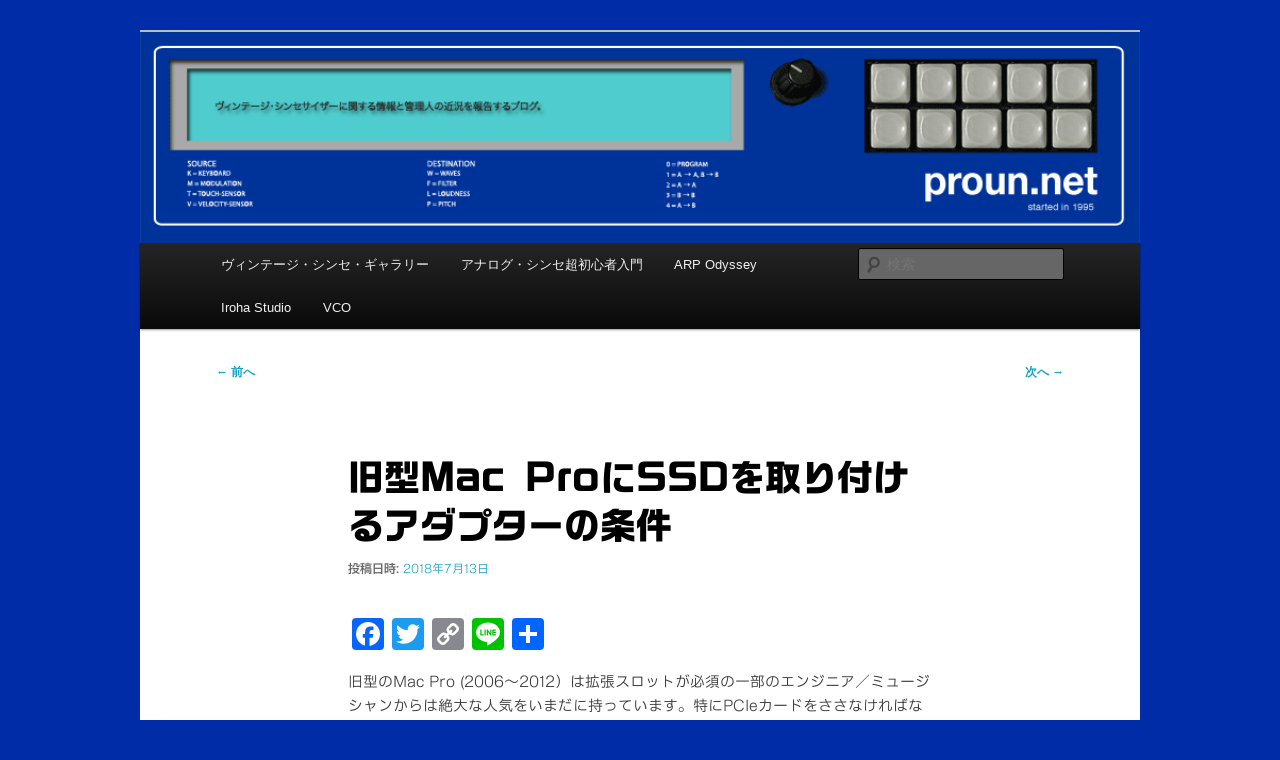

--- FILE ---
content_type: text/html; charset=UTF-8
request_url: https://proun.net/2018/07/%E6%97%A7%E5%9E%8Bmac-pro%E3%81%ABssd%E3%82%92%E5%8F%96%E3%82%8A%E4%BB%98%E3%81%91%E3%82%8B%E3%82%A2%E3%83%80%E3%83%97%E3%82%BF%E3%83%BC%E3%81%AE%E6%9D%A1%E4%BB%B6/
body_size: 51689
content:
<!DOCTYPE html>
<!--[if IE 6]>
<html id="ie6" lang="ja">
<![endif]-->
<!--[if IE 7]>
<html id="ie7" lang="ja">
<![endif]-->
<!--[if IE 8]>
<html id="ie8" lang="ja">
<![endif]-->
<!--[if !(IE 6) & !(IE 7) & !(IE 8)]><!-->
<html lang="ja">
<!--<![endif]-->
<head>
<meta charset="UTF-8" />
<meta name="viewport" content="width=device-width, initial-scale=1.0" />
<title>
旧型Mac ProにSSDを取り付けるアダプターの条件 | proun.net	</title>
<link rel="profile" href="https://gmpg.org/xfn/11" />
<link rel="stylesheet" type="text/css" media="all" href="https://proun.net/wp-content/themes/twentyeleven/style.css?ver=20250415" />
<link rel="pingback" href="https://proun.net/xmlrpc.php">
<!--[if lt IE 9]>
<script src="https://proun.net/wp-content/themes/twentyeleven/js/html5.js?ver=3.7.0" type="text/javascript"></script>
<![endif]-->
<meta name='robots' content='max-image-preview:large' />
	<style>img:is([sizes="auto" i], [sizes^="auto," i]) { contain-intrinsic-size: 3000px 1500px }</style>
	<link rel='dns-prefetch' href='//webfonts.sakura.ne.jp' />
<link rel='dns-prefetch' href='//static.addtoany.com' />
<link rel="alternate" type="application/rss+xml" title="proun.net &raquo; フィード" href="https://proun.net/feed/" />
<script type="text/javascript">
/* <![CDATA[ */
window._wpemojiSettings = {"baseUrl":"https:\/\/s.w.org\/images\/core\/emoji\/16.0.1\/72x72\/","ext":".png","svgUrl":"https:\/\/s.w.org\/images\/core\/emoji\/16.0.1\/svg\/","svgExt":".svg","source":{"concatemoji":"https:\/\/proun.net\/wp-includes\/js\/wp-emoji-release.min.js?ver=6.8.3"}};
/*! This file is auto-generated */
!function(s,n){var o,i,e;function c(e){try{var t={supportTests:e,timestamp:(new Date).valueOf()};sessionStorage.setItem(o,JSON.stringify(t))}catch(e){}}function p(e,t,n){e.clearRect(0,0,e.canvas.width,e.canvas.height),e.fillText(t,0,0);var t=new Uint32Array(e.getImageData(0,0,e.canvas.width,e.canvas.height).data),a=(e.clearRect(0,0,e.canvas.width,e.canvas.height),e.fillText(n,0,0),new Uint32Array(e.getImageData(0,0,e.canvas.width,e.canvas.height).data));return t.every(function(e,t){return e===a[t]})}function u(e,t){e.clearRect(0,0,e.canvas.width,e.canvas.height),e.fillText(t,0,0);for(var n=e.getImageData(16,16,1,1),a=0;a<n.data.length;a++)if(0!==n.data[a])return!1;return!0}function f(e,t,n,a){switch(t){case"flag":return n(e,"\ud83c\udff3\ufe0f\u200d\u26a7\ufe0f","\ud83c\udff3\ufe0f\u200b\u26a7\ufe0f")?!1:!n(e,"\ud83c\udde8\ud83c\uddf6","\ud83c\udde8\u200b\ud83c\uddf6")&&!n(e,"\ud83c\udff4\udb40\udc67\udb40\udc62\udb40\udc65\udb40\udc6e\udb40\udc67\udb40\udc7f","\ud83c\udff4\u200b\udb40\udc67\u200b\udb40\udc62\u200b\udb40\udc65\u200b\udb40\udc6e\u200b\udb40\udc67\u200b\udb40\udc7f");case"emoji":return!a(e,"\ud83e\udedf")}return!1}function g(e,t,n,a){var r="undefined"!=typeof WorkerGlobalScope&&self instanceof WorkerGlobalScope?new OffscreenCanvas(300,150):s.createElement("canvas"),o=r.getContext("2d",{willReadFrequently:!0}),i=(o.textBaseline="top",o.font="600 32px Arial",{});return e.forEach(function(e){i[e]=t(o,e,n,a)}),i}function t(e){var t=s.createElement("script");t.src=e,t.defer=!0,s.head.appendChild(t)}"undefined"!=typeof Promise&&(o="wpEmojiSettingsSupports",i=["flag","emoji"],n.supports={everything:!0,everythingExceptFlag:!0},e=new Promise(function(e){s.addEventListener("DOMContentLoaded",e,{once:!0})}),new Promise(function(t){var n=function(){try{var e=JSON.parse(sessionStorage.getItem(o));if("object"==typeof e&&"number"==typeof e.timestamp&&(new Date).valueOf()<e.timestamp+604800&&"object"==typeof e.supportTests)return e.supportTests}catch(e){}return null}();if(!n){if("undefined"!=typeof Worker&&"undefined"!=typeof OffscreenCanvas&&"undefined"!=typeof URL&&URL.createObjectURL&&"undefined"!=typeof Blob)try{var e="postMessage("+g.toString()+"("+[JSON.stringify(i),f.toString(),p.toString(),u.toString()].join(",")+"));",a=new Blob([e],{type:"text/javascript"}),r=new Worker(URL.createObjectURL(a),{name:"wpTestEmojiSupports"});return void(r.onmessage=function(e){c(n=e.data),r.terminate(),t(n)})}catch(e){}c(n=g(i,f,p,u))}t(n)}).then(function(e){for(var t in e)n.supports[t]=e[t],n.supports.everything=n.supports.everything&&n.supports[t],"flag"!==t&&(n.supports.everythingExceptFlag=n.supports.everythingExceptFlag&&n.supports[t]);n.supports.everythingExceptFlag=n.supports.everythingExceptFlag&&!n.supports.flag,n.DOMReady=!1,n.readyCallback=function(){n.DOMReady=!0}}).then(function(){return e}).then(function(){var e;n.supports.everything||(n.readyCallback(),(e=n.source||{}).concatemoji?t(e.concatemoji):e.wpemoji&&e.twemoji&&(t(e.twemoji),t(e.wpemoji)))}))}((window,document),window._wpemojiSettings);
/* ]]> */
</script>
<link rel='stylesheet' id='totop-css' href='https://proun.net/wp-content/plugins/totop-link/totop-link.css.php?vars=YTo0OntzOjU6IndpZHRoIjtzOjI6IjQwIjtzOjY6ImhlaWdodCI7czoyOiI0OCI7czoxMDoidGV4dC1zdHlsZSI7YToyOntpOjA7czowOiIiO2k6MTtzOjA6IiI7fXM6MTM6InJ3ZF9tYXhfd2lkdGgiO3M6MDoiIjt9&#038;ver=6.8.3' type='text/css' media='all' />
<style id='wp-emoji-styles-inline-css' type='text/css'>

	img.wp-smiley, img.emoji {
		display: inline !important;
		border: none !important;
		box-shadow: none !important;
		height: 1em !important;
		width: 1em !important;
		margin: 0 0.07em !important;
		vertical-align: -0.1em !important;
		background: none !important;
		padding: 0 !important;
	}
</style>
<link rel='stylesheet' id='wp-block-library-css' href='https://proun.net/wp-includes/css/dist/block-library/style.min.css?ver=6.8.3' type='text/css' media='all' />
<style id='wp-block-library-theme-inline-css' type='text/css'>
.wp-block-audio :where(figcaption){color:#555;font-size:13px;text-align:center}.is-dark-theme .wp-block-audio :where(figcaption){color:#ffffffa6}.wp-block-audio{margin:0 0 1em}.wp-block-code{border:1px solid #ccc;border-radius:4px;font-family:Menlo,Consolas,monaco,monospace;padding:.8em 1em}.wp-block-embed :where(figcaption){color:#555;font-size:13px;text-align:center}.is-dark-theme .wp-block-embed :where(figcaption){color:#ffffffa6}.wp-block-embed{margin:0 0 1em}.blocks-gallery-caption{color:#555;font-size:13px;text-align:center}.is-dark-theme .blocks-gallery-caption{color:#ffffffa6}:root :where(.wp-block-image figcaption){color:#555;font-size:13px;text-align:center}.is-dark-theme :root :where(.wp-block-image figcaption){color:#ffffffa6}.wp-block-image{margin:0 0 1em}.wp-block-pullquote{border-bottom:4px solid;border-top:4px solid;color:currentColor;margin-bottom:1.75em}.wp-block-pullquote cite,.wp-block-pullquote footer,.wp-block-pullquote__citation{color:currentColor;font-size:.8125em;font-style:normal;text-transform:uppercase}.wp-block-quote{border-left:.25em solid;margin:0 0 1.75em;padding-left:1em}.wp-block-quote cite,.wp-block-quote footer{color:currentColor;font-size:.8125em;font-style:normal;position:relative}.wp-block-quote:where(.has-text-align-right){border-left:none;border-right:.25em solid;padding-left:0;padding-right:1em}.wp-block-quote:where(.has-text-align-center){border:none;padding-left:0}.wp-block-quote.is-large,.wp-block-quote.is-style-large,.wp-block-quote:where(.is-style-plain){border:none}.wp-block-search .wp-block-search__label{font-weight:700}.wp-block-search__button{border:1px solid #ccc;padding:.375em .625em}:where(.wp-block-group.has-background){padding:1.25em 2.375em}.wp-block-separator.has-css-opacity{opacity:.4}.wp-block-separator{border:none;border-bottom:2px solid;margin-left:auto;margin-right:auto}.wp-block-separator.has-alpha-channel-opacity{opacity:1}.wp-block-separator:not(.is-style-wide):not(.is-style-dots){width:100px}.wp-block-separator.has-background:not(.is-style-dots){border-bottom:none;height:1px}.wp-block-separator.has-background:not(.is-style-wide):not(.is-style-dots){height:2px}.wp-block-table{margin:0 0 1em}.wp-block-table td,.wp-block-table th{word-break:normal}.wp-block-table :where(figcaption){color:#555;font-size:13px;text-align:center}.is-dark-theme .wp-block-table :where(figcaption){color:#ffffffa6}.wp-block-video :where(figcaption){color:#555;font-size:13px;text-align:center}.is-dark-theme .wp-block-video :where(figcaption){color:#ffffffa6}.wp-block-video{margin:0 0 1em}:root :where(.wp-block-template-part.has-background){margin-bottom:0;margin-top:0;padding:1.25em 2.375em}
</style>
<style id='classic-theme-styles-inline-css' type='text/css'>
/*! This file is auto-generated */
.wp-block-button__link{color:#fff;background-color:#32373c;border-radius:9999px;box-shadow:none;text-decoration:none;padding:calc(.667em + 2px) calc(1.333em + 2px);font-size:1.125em}.wp-block-file__button{background:#32373c;color:#fff;text-decoration:none}
</style>
<style id='global-styles-inline-css' type='text/css'>
:root{--wp--preset--aspect-ratio--square: 1;--wp--preset--aspect-ratio--4-3: 4/3;--wp--preset--aspect-ratio--3-4: 3/4;--wp--preset--aspect-ratio--3-2: 3/2;--wp--preset--aspect-ratio--2-3: 2/3;--wp--preset--aspect-ratio--16-9: 16/9;--wp--preset--aspect-ratio--9-16: 9/16;--wp--preset--color--black: #000;--wp--preset--color--cyan-bluish-gray: #abb8c3;--wp--preset--color--white: #fff;--wp--preset--color--pale-pink: #f78da7;--wp--preset--color--vivid-red: #cf2e2e;--wp--preset--color--luminous-vivid-orange: #ff6900;--wp--preset--color--luminous-vivid-amber: #fcb900;--wp--preset--color--light-green-cyan: #7bdcb5;--wp--preset--color--vivid-green-cyan: #00d084;--wp--preset--color--pale-cyan-blue: #8ed1fc;--wp--preset--color--vivid-cyan-blue: #0693e3;--wp--preset--color--vivid-purple: #9b51e0;--wp--preset--color--blue: #1982d1;--wp--preset--color--dark-gray: #373737;--wp--preset--color--medium-gray: #666;--wp--preset--color--light-gray: #e2e2e2;--wp--preset--gradient--vivid-cyan-blue-to-vivid-purple: linear-gradient(135deg,rgba(6,147,227,1) 0%,rgb(155,81,224) 100%);--wp--preset--gradient--light-green-cyan-to-vivid-green-cyan: linear-gradient(135deg,rgb(122,220,180) 0%,rgb(0,208,130) 100%);--wp--preset--gradient--luminous-vivid-amber-to-luminous-vivid-orange: linear-gradient(135deg,rgba(252,185,0,1) 0%,rgba(255,105,0,1) 100%);--wp--preset--gradient--luminous-vivid-orange-to-vivid-red: linear-gradient(135deg,rgba(255,105,0,1) 0%,rgb(207,46,46) 100%);--wp--preset--gradient--very-light-gray-to-cyan-bluish-gray: linear-gradient(135deg,rgb(238,238,238) 0%,rgb(169,184,195) 100%);--wp--preset--gradient--cool-to-warm-spectrum: linear-gradient(135deg,rgb(74,234,220) 0%,rgb(151,120,209) 20%,rgb(207,42,186) 40%,rgb(238,44,130) 60%,rgb(251,105,98) 80%,rgb(254,248,76) 100%);--wp--preset--gradient--blush-light-purple: linear-gradient(135deg,rgb(255,206,236) 0%,rgb(152,150,240) 100%);--wp--preset--gradient--blush-bordeaux: linear-gradient(135deg,rgb(254,205,165) 0%,rgb(254,45,45) 50%,rgb(107,0,62) 100%);--wp--preset--gradient--luminous-dusk: linear-gradient(135deg,rgb(255,203,112) 0%,rgb(199,81,192) 50%,rgb(65,88,208) 100%);--wp--preset--gradient--pale-ocean: linear-gradient(135deg,rgb(255,245,203) 0%,rgb(182,227,212) 50%,rgb(51,167,181) 100%);--wp--preset--gradient--electric-grass: linear-gradient(135deg,rgb(202,248,128) 0%,rgb(113,206,126) 100%);--wp--preset--gradient--midnight: linear-gradient(135deg,rgb(2,3,129) 0%,rgb(40,116,252) 100%);--wp--preset--font-size--small: 13px;--wp--preset--font-size--medium: 20px;--wp--preset--font-size--large: 36px;--wp--preset--font-size--x-large: 42px;--wp--preset--spacing--20: 0.44rem;--wp--preset--spacing--30: 0.67rem;--wp--preset--spacing--40: 1rem;--wp--preset--spacing--50: 1.5rem;--wp--preset--spacing--60: 2.25rem;--wp--preset--spacing--70: 3.38rem;--wp--preset--spacing--80: 5.06rem;--wp--preset--shadow--natural: 6px 6px 9px rgba(0, 0, 0, 0.2);--wp--preset--shadow--deep: 12px 12px 50px rgba(0, 0, 0, 0.4);--wp--preset--shadow--sharp: 6px 6px 0px rgba(0, 0, 0, 0.2);--wp--preset--shadow--outlined: 6px 6px 0px -3px rgba(255, 255, 255, 1), 6px 6px rgba(0, 0, 0, 1);--wp--preset--shadow--crisp: 6px 6px 0px rgba(0, 0, 0, 1);}:where(.is-layout-flex){gap: 0.5em;}:where(.is-layout-grid){gap: 0.5em;}body .is-layout-flex{display: flex;}.is-layout-flex{flex-wrap: wrap;align-items: center;}.is-layout-flex > :is(*, div){margin: 0;}body .is-layout-grid{display: grid;}.is-layout-grid > :is(*, div){margin: 0;}:where(.wp-block-columns.is-layout-flex){gap: 2em;}:where(.wp-block-columns.is-layout-grid){gap: 2em;}:where(.wp-block-post-template.is-layout-flex){gap: 1.25em;}:where(.wp-block-post-template.is-layout-grid){gap: 1.25em;}.has-black-color{color: var(--wp--preset--color--black) !important;}.has-cyan-bluish-gray-color{color: var(--wp--preset--color--cyan-bluish-gray) !important;}.has-white-color{color: var(--wp--preset--color--white) !important;}.has-pale-pink-color{color: var(--wp--preset--color--pale-pink) !important;}.has-vivid-red-color{color: var(--wp--preset--color--vivid-red) !important;}.has-luminous-vivid-orange-color{color: var(--wp--preset--color--luminous-vivid-orange) !important;}.has-luminous-vivid-amber-color{color: var(--wp--preset--color--luminous-vivid-amber) !important;}.has-light-green-cyan-color{color: var(--wp--preset--color--light-green-cyan) !important;}.has-vivid-green-cyan-color{color: var(--wp--preset--color--vivid-green-cyan) !important;}.has-pale-cyan-blue-color{color: var(--wp--preset--color--pale-cyan-blue) !important;}.has-vivid-cyan-blue-color{color: var(--wp--preset--color--vivid-cyan-blue) !important;}.has-vivid-purple-color{color: var(--wp--preset--color--vivid-purple) !important;}.has-black-background-color{background-color: var(--wp--preset--color--black) !important;}.has-cyan-bluish-gray-background-color{background-color: var(--wp--preset--color--cyan-bluish-gray) !important;}.has-white-background-color{background-color: var(--wp--preset--color--white) !important;}.has-pale-pink-background-color{background-color: var(--wp--preset--color--pale-pink) !important;}.has-vivid-red-background-color{background-color: var(--wp--preset--color--vivid-red) !important;}.has-luminous-vivid-orange-background-color{background-color: var(--wp--preset--color--luminous-vivid-orange) !important;}.has-luminous-vivid-amber-background-color{background-color: var(--wp--preset--color--luminous-vivid-amber) !important;}.has-light-green-cyan-background-color{background-color: var(--wp--preset--color--light-green-cyan) !important;}.has-vivid-green-cyan-background-color{background-color: var(--wp--preset--color--vivid-green-cyan) !important;}.has-pale-cyan-blue-background-color{background-color: var(--wp--preset--color--pale-cyan-blue) !important;}.has-vivid-cyan-blue-background-color{background-color: var(--wp--preset--color--vivid-cyan-blue) !important;}.has-vivid-purple-background-color{background-color: var(--wp--preset--color--vivid-purple) !important;}.has-black-border-color{border-color: var(--wp--preset--color--black) !important;}.has-cyan-bluish-gray-border-color{border-color: var(--wp--preset--color--cyan-bluish-gray) !important;}.has-white-border-color{border-color: var(--wp--preset--color--white) !important;}.has-pale-pink-border-color{border-color: var(--wp--preset--color--pale-pink) !important;}.has-vivid-red-border-color{border-color: var(--wp--preset--color--vivid-red) !important;}.has-luminous-vivid-orange-border-color{border-color: var(--wp--preset--color--luminous-vivid-orange) !important;}.has-luminous-vivid-amber-border-color{border-color: var(--wp--preset--color--luminous-vivid-amber) !important;}.has-light-green-cyan-border-color{border-color: var(--wp--preset--color--light-green-cyan) !important;}.has-vivid-green-cyan-border-color{border-color: var(--wp--preset--color--vivid-green-cyan) !important;}.has-pale-cyan-blue-border-color{border-color: var(--wp--preset--color--pale-cyan-blue) !important;}.has-vivid-cyan-blue-border-color{border-color: var(--wp--preset--color--vivid-cyan-blue) !important;}.has-vivid-purple-border-color{border-color: var(--wp--preset--color--vivid-purple) !important;}.has-vivid-cyan-blue-to-vivid-purple-gradient-background{background: var(--wp--preset--gradient--vivid-cyan-blue-to-vivid-purple) !important;}.has-light-green-cyan-to-vivid-green-cyan-gradient-background{background: var(--wp--preset--gradient--light-green-cyan-to-vivid-green-cyan) !important;}.has-luminous-vivid-amber-to-luminous-vivid-orange-gradient-background{background: var(--wp--preset--gradient--luminous-vivid-amber-to-luminous-vivid-orange) !important;}.has-luminous-vivid-orange-to-vivid-red-gradient-background{background: var(--wp--preset--gradient--luminous-vivid-orange-to-vivid-red) !important;}.has-very-light-gray-to-cyan-bluish-gray-gradient-background{background: var(--wp--preset--gradient--very-light-gray-to-cyan-bluish-gray) !important;}.has-cool-to-warm-spectrum-gradient-background{background: var(--wp--preset--gradient--cool-to-warm-spectrum) !important;}.has-blush-light-purple-gradient-background{background: var(--wp--preset--gradient--blush-light-purple) !important;}.has-blush-bordeaux-gradient-background{background: var(--wp--preset--gradient--blush-bordeaux) !important;}.has-luminous-dusk-gradient-background{background: var(--wp--preset--gradient--luminous-dusk) !important;}.has-pale-ocean-gradient-background{background: var(--wp--preset--gradient--pale-ocean) !important;}.has-electric-grass-gradient-background{background: var(--wp--preset--gradient--electric-grass) !important;}.has-midnight-gradient-background{background: var(--wp--preset--gradient--midnight) !important;}.has-small-font-size{font-size: var(--wp--preset--font-size--small) !important;}.has-medium-font-size{font-size: var(--wp--preset--font-size--medium) !important;}.has-large-font-size{font-size: var(--wp--preset--font-size--large) !important;}.has-x-large-font-size{font-size: var(--wp--preset--font-size--x-large) !important;}
:where(.wp-block-post-template.is-layout-flex){gap: 1.25em;}:where(.wp-block-post-template.is-layout-grid){gap: 1.25em;}
:where(.wp-block-columns.is-layout-flex){gap: 2em;}:where(.wp-block-columns.is-layout-grid){gap: 2em;}
:root :where(.wp-block-pullquote){font-size: 1.5em;line-height: 1.6;}
</style>
<link rel='stylesheet' id='twentyeleven-block-style-css' href='https://proun.net/wp-content/themes/twentyeleven/blocks.css?ver=20240703' type='text/css' media='all' />
<link rel='stylesheet' id='addtoany-css' href='https://proun.net/wp-content/plugins/add-to-any/addtoany.min.css?ver=1.16' type='text/css' media='all' />
<script type="text/javascript" src="https://proun.net/wp-includes/js/jquery/jquery.min.js?ver=3.7.1" id="jquery-core-js"></script>
<script type="text/javascript" src="https://proun.net/wp-includes/js/jquery/jquery-migrate.min.js?ver=3.4.1" id="jquery-migrate-js"></script>
<script type="text/javascript" src="//webfonts.sakura.ne.jp/js/sakurav3.js?fadein=0&amp;ver=3.1.4" id="typesquare_std-js"></script>
<script type="text/javascript" id="addtoany-core-js-before">
/* <![CDATA[ */
window.a2a_config=window.a2a_config||{};a2a_config.callbacks=[];a2a_config.overlays=[];a2a_config.templates={};a2a_localize = {
	Share: "共有",
	Save: "ブックマーク",
	Subscribe: "購読",
	Email: "メール",
	Bookmark: "ブックマーク",
	ShowAll: "すべて表示する",
	ShowLess: "小さく表示する",
	FindServices: "サービスを探す",
	FindAnyServiceToAddTo: "追加するサービスを今すぐ探す",
	PoweredBy: "Powered by",
	ShareViaEmail: "メールでシェアする",
	SubscribeViaEmail: "メールで購読する",
	BookmarkInYourBrowser: "ブラウザにブックマーク",
	BookmarkInstructions: "このページをブックマークするには、 Ctrl+D または \u2318+D を押下。",
	AddToYourFavorites: "お気に入りに追加",
	SendFromWebOrProgram: "任意のメールアドレスまたはメールプログラムから送信",
	EmailProgram: "メールプログラム",
	More: "詳細&#8230;",
	ThanksForSharing: "共有ありがとうございます !",
	ThanksForFollowing: "フォローありがとうございます !"
};
/* ]]> */
</script>
<script type="text/javascript" defer src="https://static.addtoany.com/menu/page.js" id="addtoany-core-js"></script>
<script type="text/javascript" defer src="https://proun.net/wp-content/plugins/add-to-any/addtoany.min.js?ver=1.1" id="addtoany-jquery-js"></script>
<link rel="https://api.w.org/" href="https://proun.net/wp-json/" /><link rel="alternate" title="JSON" type="application/json" href="https://proun.net/wp-json/wp/v2/posts/712" /><link rel="EditURI" type="application/rsd+xml" title="RSD" href="https://proun.net/xmlrpc.php?rsd" />
<meta name="generator" content="WordPress 6.8.3" />
<link rel="canonical" href="https://proun.net/2018/07/%e6%97%a7%e5%9e%8bmac-pro%e3%81%abssd%e3%82%92%e5%8f%96%e3%82%8a%e4%bb%98%e3%81%91%e3%82%8b%e3%82%a2%e3%83%80%e3%83%97%e3%82%bf%e3%83%bc%e3%81%ae%e6%9d%a1%e4%bb%b6/" />
<link rel='shortlink' href='https://proun.net/?p=712' />
<link rel="alternate" title="oEmbed (JSON)" type="application/json+oembed" href="https://proun.net/wp-json/oembed/1.0/embed?url=https%3A%2F%2Fproun.net%2F2018%2F07%2F%25e6%2597%25a7%25e5%259e%258bmac-pro%25e3%2581%25abssd%25e3%2582%2592%25e5%258f%2596%25e3%2582%258a%25e4%25bb%2598%25e3%2581%2591%25e3%2582%258b%25e3%2582%25a2%25e3%2583%2580%25e3%2583%2597%25e3%2582%25bf%25e3%2583%25bc%25e3%2581%25ae%25e6%259d%25a1%25e4%25bb%25b6%2F" />
<link rel="alternate" title="oEmbed (XML)" type="text/xml+oembed" href="https://proun.net/wp-json/oembed/1.0/embed?url=https%3A%2F%2Fproun.net%2F2018%2F07%2F%25e6%2597%25a7%25e5%259e%258bmac-pro%25e3%2581%25abssd%25e3%2582%2592%25e5%258f%2596%25e3%2582%258a%25e4%25bb%2598%25e3%2581%2591%25e3%2582%258b%25e3%2582%25a2%25e3%2583%2580%25e3%2583%2597%25e3%2582%25bf%25e3%2583%25bc%25e3%2581%25ae%25e6%259d%25a1%25e4%25bb%25b6%2F&#038;format=xml" />
<style type='text/css'>
h1,h2,h3,h1:lang(ja),h2:lang(ja),h3:lang(ja),.entry-title:lang(ja){ font-family: "G2サンセリフ-B";}h4,h5,h6,h4:lang(ja),h5:lang(ja),h6:lang(ja),div.entry-meta span:lang(ja),footer.entry-footer span:lang(ja){ font-family: "新ゴ M";}.hentry,.entry-content p,.post-inner.entry-content p,#comments div:lang(ja){ font-family: "ナウ-GM";}strong,b,#comments .comment-author .fn:lang(ja){ font-family: "ゴシックMB101 B";}</style>
<style data-context="foundation-flickity-css">/*! Flickity v2.0.2
http://flickity.metafizzy.co
---------------------------------------------- */.flickity-enabled{position:relative}.flickity-enabled:focus{outline:0}.flickity-viewport{overflow:hidden;position:relative;height:100%}.flickity-slider{position:absolute;width:100%;height:100%}.flickity-enabled.is-draggable{-webkit-tap-highlight-color:transparent;tap-highlight-color:transparent;-webkit-user-select:none;-moz-user-select:none;-ms-user-select:none;user-select:none}.flickity-enabled.is-draggable .flickity-viewport{cursor:move;cursor:-webkit-grab;cursor:grab}.flickity-enabled.is-draggable .flickity-viewport.is-pointer-down{cursor:-webkit-grabbing;cursor:grabbing}.flickity-prev-next-button{position:absolute;top:50%;width:44px;height:44px;border:none;border-radius:50%;background:#fff;background:hsla(0,0%,100%,.75);cursor:pointer;-webkit-transform:translateY(-50%);transform:translateY(-50%)}.flickity-prev-next-button:hover{background:#fff}.flickity-prev-next-button:focus{outline:0;box-shadow:0 0 0 5px #09f}.flickity-prev-next-button:active{opacity:.6}.flickity-prev-next-button.previous{left:10px}.flickity-prev-next-button.next{right:10px}.flickity-rtl .flickity-prev-next-button.previous{left:auto;right:10px}.flickity-rtl .flickity-prev-next-button.next{right:auto;left:10px}.flickity-prev-next-button:disabled{opacity:.3;cursor:auto}.flickity-prev-next-button svg{position:absolute;left:20%;top:20%;width:60%;height:60%}.flickity-prev-next-button .arrow{fill:#333}.flickity-page-dots{position:absolute;width:100%;bottom:-25px;padding:0;margin:0;list-style:none;text-align:center;line-height:1}.flickity-rtl .flickity-page-dots{direction:rtl}.flickity-page-dots .dot{display:inline-block;width:10px;height:10px;margin:0 8px;background:#333;border-radius:50%;opacity:.25;cursor:pointer}.flickity-page-dots .dot.is-selected{opacity:1}</style>	<style>
		/* Link color */
		a,
		#site-title a:focus,
		#site-title a:hover,
		#site-title a:active,
		.entry-title a:hover,
		.entry-title a:focus,
		.entry-title a:active,
		.widget_twentyeleven_ephemera .comments-link a:hover,
		section.recent-posts .other-recent-posts a[rel="bookmark"]:hover,
		section.recent-posts .other-recent-posts .comments-link a:hover,
		.format-image footer.entry-meta a:hover,
		#site-generator a:hover {
			color: #15a3c6;
		}
		section.recent-posts .other-recent-posts .comments-link a:hover {
			border-color: #15a3c6;
		}
		article.feature-image.small .entry-summary p a:hover,
		.entry-header .comments-link a:hover,
		.entry-header .comments-link a:focus,
		.entry-header .comments-link a:active,
		.feature-slider a.active {
			background-color: #15a3c6;
		}
	</style>
	
<style type="text/css"></style>
		<style type="text/css" id="twentyeleven-header-css">
				#site-title,
		#site-description {
			position: absolute;
			clip-path: inset(50%);
		}
				</style>
		<style type="text/css" id="custom-background-css">
body.custom-background { background-color: #002ca8; }
</style>
	<style>
.synved-social-resolution-single {
display: inline-block;
}
.synved-social-resolution-normal {
display: inline-block;
}
.synved-social-resolution-hidef {
display: none;
}

@media only screen and (min--moz-device-pixel-ratio: 2),
only screen and (-o-min-device-pixel-ratio: 2/1),
only screen and (-webkit-min-device-pixel-ratio: 2),
only screen and (min-device-pixel-ratio: 2),
only screen and (min-resolution: 2dppx),
only screen and (min-resolution: 192dpi) {
	.synved-social-resolution-normal {
	display: none;
	}
	.synved-social-resolution-hidef {
	display: inline-block;
	}
}
</style><link rel="icon" href="https://proun.net/wp-content/uploads/2019/02/cropped-icon-32x32.png" sizes="32x32" />
<link rel="icon" href="https://proun.net/wp-content/uploads/2019/02/cropped-icon-192x192.png" sizes="192x192" />
<link rel="apple-touch-icon" href="https://proun.net/wp-content/uploads/2019/02/cropped-icon-180x180.png" />
<meta name="msapplication-TileImage" content="https://proun.net/wp-content/uploads/2019/02/cropped-icon-270x270.png" />
<style>.ios7.web-app-mode.has-fixed header{ background-color: rgba(2,214,207,.88);}</style>		<style type="text/css" id="wp-custom-css">
			/*
カスタム CSS 機能へようこそ。

使い方についてはこちらをご覧ください
(英語ドキュメンテーション)。http://wp.me/PEmnE-Bt
*/		</style>
		</head>

<body class="wp-singular post-template-default single single-post postid-712 single-format-standard custom-background wp-embed-responsive wp-theme-twentyeleven single-author singular two-column right-sidebar">
<div class="skip-link"><a class="assistive-text" href="#content">メインコンテンツへ移動</a></div><div id="page" class="hfeed">
	<header id="branding">
			<hgroup>
							<h1 id="site-title"><span><a href="https://proun.net/" rel="home" >proun.net</a></span></h1>
				<h2 id="site-description">シンセサイザーとレコーディングなどの情報サイト</h2>
			</hgroup>

						<a href="https://proun.net/" rel="home" >
				<img src="https://proun.net/wp-content/uploads/2011/10/proun_index_ppg_new.png" width="940" height="198" alt="proun.net" srcset="https://proun.net/wp-content/uploads/2011/10/proun_index_ppg_new.png 940w, https://proun.net/wp-content/uploads/2011/10/proun_index_ppg_new-300x63.png 300w" sizes="(max-width: 940px) 100vw, 940px" decoding="async" fetchpriority="high" />			</a>
			
						<div class="only-search with-image">
					<form method="get" id="searchform" action="https://proun.net/">
		<label for="s" class="assistive-text">検索</label>
		<input type="text" class="field" name="s" id="s" placeholder="検索" />
		<input type="submit" class="submit" name="submit" id="searchsubmit" value="検索" />
	</form>
			</div>
				
			<nav id="access">
				<h3 class="assistive-text">メインメニュー</h3>
				<div class="menu-main-container"><ul id="menu-main" class="menu"><li id="menu-item-187" class="menu-item menu-item-type-custom menu-item-object-custom menu-item-has-children menu-item-187"><a href="https://proun.net/gallery/index.html">ヴィンテージ・シンセ・ギャラリー</a>
<ul class="sub-menu">
	<li id="menu-item-290" class="menu-item menu-item-type-custom menu-item-object-custom menu-item-290"><a href="https://proun.net/gallery/faq.html">バイヤーズFAQ</a></li>
	<li id="menu-item-272" class="menu-item menu-item-type-custom menu-item-object-custom menu-item-272"><a href="https://proun.net/gallery/index_korg.html">Korg</a></li>
	<li id="menu-item-271" class="menu-item menu-item-type-custom menu-item-object-custom menu-item-271"><a href="https://proun.net/gallery/index_roland.html">Roland</a></li>
	<li id="menu-item-273" class="menu-item menu-item-type-custom menu-item-object-custom menu-item-273"><a href="https://proun.net/gallery/index_yamaha.html">Yamaha</a></li>
	<li id="menu-item-274" class="menu-item menu-item-type-custom menu-item-object-custom menu-item-274"><a href="https://proun.net/gallery/index_moog.html">moog</a></li>
	<li id="menu-item-275" class="menu-item menu-item-type-custom menu-item-object-custom menu-item-275"><a href="https://proun.net/gallery/index_oberheim.html">Oberheim</a></li>
	<li id="menu-item-276" class="menu-item menu-item-type-custom menu-item-object-custom menu-item-276"><a href="https://proun.net/gallery/index_sci.html">SCI</a></li>
	<li id="menu-item-277" class="menu-item menu-item-type-custom menu-item-object-custom menu-item-277"><a href="https://proun.net/gallery/index_arp.html">Arp</a></li>
	<li id="menu-item-278" class="menu-item menu-item-type-custom menu-item-object-custom menu-item-278"><a href="https://proun.net/gallery/index_emu.html">Emu</a></li>
	<li id="menu-item-279" class="menu-item menu-item-type-custom menu-item-object-custom menu-item-279"><a href="https://proun.net/gallery/index_fairlight.html">fairlight</a></li>
	<li id="menu-item-280" class="menu-item menu-item-type-custom menu-item-object-custom menu-item-280"><a href="https://proun.net/gallery/index_linn.html">Linn</a></li>
	<li id="menu-item-281" class="menu-item menu-item-type-custom menu-item-object-custom menu-item-281"><a href="https://proun.net/gallery/index_se.html">Studio Electronics</a></li>
	<li id="menu-item-282" class="menu-item menu-item-type-custom menu-item-object-custom menu-item-282"><a href="https://proun.net/gallery/index_ppg.html">ppg</a></li>
	<li id="menu-item-283" class="menu-item menu-item-type-custom menu-item-object-custom menu-item-283"><a href="https://proun.net/gallery/index_ems.html">EMS</a></li>
	<li id="menu-item-284" class="menu-item menu-item-type-custom menu-item-object-custom menu-item-284"><a href="https://proun.net/gallery/index_edp.html">EDP</a></li>
	<li id="menu-item-285" class="menu-item menu-item-type-custom menu-item-object-custom menu-item-285"><a href="https://proun.net/gallery/index_serge.html">serge</a></li>
	<li id="menu-item-286" class="menu-item menu-item-type-custom menu-item-object-custom menu-item-286"><a href="https://proun.net/gallery/index_simmons.html">Simmons</a></li>
	<li id="menu-item-287" class="menu-item menu-item-type-custom menu-item-object-custom menu-item-287"><a href="https://proun.net/gallery/index_kurzweil.html">Kurzweil</a></li>
	<li id="menu-item-288" class="menu-item menu-item-type-custom menu-item-object-custom menu-item-288"><a href="https://proun.net/gallery/index_buchla.html">Buchla</a></li>
	<li id="menu-item-289" class="menu-item menu-item-type-custom menu-item-object-custom menu-item-289"><a href="https://proun.net/gallery/index_eml.html">EML</a></li>
</ul>
</li>
<li id="menu-item-191" class="menu-item menu-item-type-custom menu-item-object-custom menu-item-191"><a href="https://proun.net/guide/index.html">アナログ・シンセ超初心者入門</a></li>
<li id="menu-item-192" class="menu-item menu-item-type-custom menu-item-object-custom menu-item-192"><a href="https://proun.net/arp/arp_intro.html">ARP Odyssey</a></li>
<li id="menu-item-197" class="menu-item menu-item-type-custom menu-item-object-custom menu-item-197"><a href="http://irohastudio.com">Iroha Studio</a></li>
<li id="menu-item-789" class="menu-item menu-item-type-post_type menu-item-object-page menu-item-789"><a href="https://proun.net/vco/">VCO</a></li>
</ul></div>			</nav><!-- #access -->
	</header><!-- #branding -->


	<div id="main">

		<div id="primary">
			<div id="content" role="main">

				
					<nav id="nav-single">
						<h3 class="assistive-text">投稿ナビゲーション</h3>
						<span class="nav-previous"><a href="https://proun.net/2018/02/pro-tools%e3%81%ae%e8%aa%bf%e5%ad%90%e3%81%8c%e6%82%aa%e3%81%84%e6%99%82%e3%81%ab%e3%82%84%e3%82%8b%e3%81%93%e3%81%a8mac%e7%b7%a8/" rel="prev"><span class="meta-nav">&larr;</span> 前へ</a></span>
						<span class="nav-next"><a href="https://proun.net/2018/10/%e3%83%9f%e3%83%83%e3%82%af%e3%82%b9%e3%81%ae%e8%80%83%e3%81%88%e6%96%b9/" rel="next">次へ <span class="meta-nav">&rarr;</span></a></span>
					</nav><!-- #nav-single -->

					
<article id="post-712" class="post-712 post type-post status-publish format-standard hentry category-5">
	<header class="entry-header">
		<h1 class="entry-title">旧型Mac ProにSSDを取り付けるアダプターの条件</h1>

				<div class="entry-meta">
			<span class="sep">投稿日時: </span><a href="https://proun.net/2018/07/%e6%97%a7%e5%9e%8bmac-pro%e3%81%abssd%e3%82%92%e5%8f%96%e3%82%8a%e4%bb%98%e3%81%91%e3%82%8b%e3%82%a2%e3%83%80%e3%83%97%e3%82%bf%e3%83%bc%e3%81%ae%e6%9d%a1%e4%bb%b6/" title="1:32 PM" rel="bookmark"><time class="entry-date" datetime="2018-07-13T13:32:05+09:00">2018年7月13日</time></a><span class="by-author"> <span class="sep"> 投稿者: </span> <span class="author vcard"><a class="url fn n" href="https://proun.net/author/admin/" title="林田 涼太 の投稿をすべて表示" rel="author">林田 涼太</a></span></span>		</div><!-- .entry-meta -->
			</header><!-- .entry-header -->

	<div class="entry-content">
		<div class="addtoany_share_save_container addtoany_content addtoany_content_top"><div class="a2a_kit a2a_kit_size_32 addtoany_list" data-a2a-url="https://proun.net/2018/07/%e6%97%a7%e5%9e%8bmac-pro%e3%81%abssd%e3%82%92%e5%8f%96%e3%82%8a%e4%bb%98%e3%81%91%e3%82%8b%e3%82%a2%e3%83%80%e3%83%97%e3%82%bf%e3%83%bc%e3%81%ae%e6%9d%a1%e4%bb%b6/" data-a2a-title="旧型Mac ProにSSDを取り付けるアダプターの条件"><a class="a2a_button_facebook" href="https://www.addtoany.com/add_to/facebook?linkurl=https%3A%2F%2Fproun.net%2F2018%2F07%2F%25e6%2597%25a7%25e5%259e%258bmac-pro%25e3%2581%25abssd%25e3%2582%2592%25e5%258f%2596%25e3%2582%258a%25e4%25bb%2598%25e3%2581%2591%25e3%2582%258b%25e3%2582%25a2%25e3%2583%2580%25e3%2583%2597%25e3%2582%25bf%25e3%2583%25bc%25e3%2581%25ae%25e6%259d%25a1%25e4%25bb%25b6%2F&amp;linkname=%E6%97%A7%E5%9E%8BMac%20Pro%E3%81%ABSSD%E3%82%92%E5%8F%96%E3%82%8A%E4%BB%98%E3%81%91%E3%82%8B%E3%82%A2%E3%83%80%E3%83%97%E3%82%BF%E3%83%BC%E3%81%AE%E6%9D%A1%E4%BB%B6" title="Facebook" rel="nofollow noopener" target="_blank"></a><a class="a2a_button_twitter" href="https://www.addtoany.com/add_to/twitter?linkurl=https%3A%2F%2Fproun.net%2F2018%2F07%2F%25e6%2597%25a7%25e5%259e%258bmac-pro%25e3%2581%25abssd%25e3%2582%2592%25e5%258f%2596%25e3%2582%258a%25e4%25bb%2598%25e3%2581%2591%25e3%2582%258b%25e3%2582%25a2%25e3%2583%2580%25e3%2583%2597%25e3%2582%25bf%25e3%2583%25bc%25e3%2581%25ae%25e6%259d%25a1%25e4%25bb%25b6%2F&amp;linkname=%E6%97%A7%E5%9E%8BMac%20Pro%E3%81%ABSSD%E3%82%92%E5%8F%96%E3%82%8A%E4%BB%98%E3%81%91%E3%82%8B%E3%82%A2%E3%83%80%E3%83%97%E3%82%BF%E3%83%BC%E3%81%AE%E6%9D%A1%E4%BB%B6" title="Twitter" rel="nofollow noopener" target="_blank"></a><a class="a2a_button_copy_link" href="https://www.addtoany.com/add_to/copy_link?linkurl=https%3A%2F%2Fproun.net%2F2018%2F07%2F%25e6%2597%25a7%25e5%259e%258bmac-pro%25e3%2581%25abssd%25e3%2582%2592%25e5%258f%2596%25e3%2582%258a%25e4%25bb%2598%25e3%2581%2591%25e3%2582%258b%25e3%2582%25a2%25e3%2583%2580%25e3%2583%2597%25e3%2582%25bf%25e3%2583%25bc%25e3%2581%25ae%25e6%259d%25a1%25e4%25bb%25b6%2F&amp;linkname=%E6%97%A7%E5%9E%8BMac%20Pro%E3%81%ABSSD%E3%82%92%E5%8F%96%E3%82%8A%E4%BB%98%E3%81%91%E3%82%8B%E3%82%A2%E3%83%80%E3%83%97%E3%82%BF%E3%83%BC%E3%81%AE%E6%9D%A1%E4%BB%B6" title="Copy Link" rel="nofollow noopener" target="_blank"></a><a class="a2a_button_line" href="https://www.addtoany.com/add_to/line?linkurl=https%3A%2F%2Fproun.net%2F2018%2F07%2F%25e6%2597%25a7%25e5%259e%258bmac-pro%25e3%2581%25abssd%25e3%2582%2592%25e5%258f%2596%25e3%2582%258a%25e4%25bb%2598%25e3%2581%2591%25e3%2582%258b%25e3%2582%25a2%25e3%2583%2580%25e3%2583%2597%25e3%2582%25bf%25e3%2583%25bc%25e3%2581%25ae%25e6%259d%25a1%25e4%25bb%25b6%2F&amp;linkname=%E6%97%A7%E5%9E%8BMac%20Pro%E3%81%ABSSD%E3%82%92%E5%8F%96%E3%82%8A%E4%BB%98%E3%81%91%E3%82%8B%E3%82%A2%E3%83%80%E3%83%97%E3%82%BF%E3%83%BC%E3%81%AE%E6%9D%A1%E4%BB%B6" title="Line" rel="nofollow noopener" target="_blank"></a><a class="a2a_dd addtoany_share_save addtoany_share" href="https://www.addtoany.com/share"></a></div></div><p>旧型のMac Pro (2006〜2012）は拡張スロットが必須の一部のエンジニア／ミュージシャンからは絶大な人気をいまだに持っています。特にPCIeカードをささなければならないPro Tools HD系で重宝されていますが、これに起動ディスク等をSSD化することによってさらにスピードをあげたいと思っている人は少なくありません。</p>
<p>　そこで問題になるのが、旧型Mac Proは3.5インチを前提に作られた、他社のメーカーでは採用されていない特殊なマウンターを採用しているということです。</p>
<p>　このマウンターはマウンターにHDDがねじ止めされてさえいれば簡単にHDDの差し替えができるという優れもので、スロットも内部に４つ付いています。しかしこれに2.5インチをつけるには2.5 → 3.5に変換するアダプターが別途必要となります。</p>
<p>　ところがこのアダプターもなんでも使えるというわけではないのがややこしいところです。Mac Proで使える2.5 → 3.5に変換するアダプターには次の条件をクリアしている必要があります。</p>
<ol>
<li>変換しても差込口の端子の位置が実際の3.5インチのHDDとまったく変わらない場所に来るもの。</li>
<li>そのアダプターを側面ではなく下部からマウンターにねじ止めできるネジ穴がついているもの</li>
</ol>
<p>こうなってくると選択肢はぐっと絞られてきます。<br />一番確実なのはMac Pro用として売られているものを買うことです。<br />ポピュラーなのは秋葉館がオリジナルで出している<a title="SSD Mounter for MacPro" href="http://www.akibakan.com/BCAK0056539/" target="_blank" rel="noopener">SSD Mounter for MacPro</a>という製品。比較的安価で、実は僕も使ったことがありませんが、このアダプターの金属の厚みぶん端子の位置がずれやしないかとちょっと思っちゃいました。でも実際にはちゃんと取り付けられるようです。</p>
<p>もう一つは<a title="OWC Newertech AdaptaDrive" href="http://amzn.asia/5FK8zo7" target="_blank" rel="noopener">OWC Newertech AdaptaDrive</a>という製品。<br />マウンターごと取り替えてしまう<a title="ODC Mount Pro" href="https://owcshop.eu/catalog/product_info.php/mount-drive-sled-0912-apple-p-647#.W0gpT9j7TdQ">ODC Mount Pro</a>というのも探せば日本で売っていたりします。</p>
<p>そして僕が一番オススメするのが<a title="Orico 2.5 to 3.5 inch Hard Drive Adapter" href="http://amzn.asia/d/2jqTPQA" target="_blank" rel="noopener">Orico 2.5 to 3.5 inch Hard Drive Adapter</a>というやつ。これは中国製ですが、このOricoというメーカーはなかなかいい製品を作っていますよ。Mac Pro用とはうたっていませんが、条件は満たしているしなにより安くておすすめです。</p>
<p>ちなみにサンワサプライから出ているものはダメで、センチュリーの裸族シリーズのも端子の位置は合うものの、下部からねじ止めできないのでMac proには不可です。</p>
<span class="synved-social-container synved-social-container-share"><a class="synved-social-button synved-social-button-share synved-social-size-24 synved-social-resolution-single synved-social-provider-facebook nolightbox" data-provider="facebook" target="_blank" rel="nofollow" title="Share on Facebook" href="https://www.facebook.com/sharer.php?u=https%3A%2F%2Fproun.net%2F%3Fp%3D712&#038;t=%E6%97%A7%E5%9E%8BMac%20Pro%E3%81%ABSSD%E3%82%92%E5%8F%96%E3%82%8A%E4%BB%98%E3%81%91%E3%82%8B%E3%82%A2%E3%83%80%E3%83%97%E3%82%BF%E3%83%BC%E3%81%AE%E6%9D%A1%E4%BB%B6&#038;s=100&#038;p&#091;url&#093;=https%3A%2F%2Fproun.net%2F%3Fp%3D712&#038;p&#091;images&#093;&#091;0&#093;=&#038;p&#091;title&#093;=%E6%97%A7%E5%9E%8BMac%20Pro%E3%81%ABSSD%E3%82%92%E5%8F%96%E3%82%8A%E4%BB%98%E3%81%91%E3%82%8B%E3%82%A2%E3%83%80%E3%83%97%E3%82%BF%E3%83%BC%E3%81%AE%E6%9D%A1%E4%BB%B6" style="font-size: 0px;width:24px;height:24px;margin:0;margin-bottom:5px;margin-right:5px"><img decoding="async" alt="Facebook" title="Share on Facebook" class="synved-share-image synved-social-image synved-social-image-share" width="24" height="24" style="display: inline;width:24px;height:24px;margin: 0;padding: 0;border: none;box-shadow: none" src="https://proun.net/wp-content/plugins/social-media-feather/synved-social/image/social/regular/48x48/facebook.png" /></a><a class="synved-social-button synved-social-button-share synved-social-size-24 synved-social-resolution-single synved-social-provider-twitter nolightbox" data-provider="twitter" target="_blank" rel="nofollow" title="Share on Twitter" href="https://twitter.com/intent/tweet?url=https%3A%2F%2Fproun.net%2F%3Fp%3D712&#038;text=Hey%20check%20this%20out" style="font-size: 0px;width:24px;height:24px;margin:0;margin-bottom:5px;margin-right:5px"><img decoding="async" alt="twitter" title="Share on Twitter" class="synved-share-image synved-social-image synved-social-image-share" width="24" height="24" style="display: inline;width:24px;height:24px;margin: 0;padding: 0;border: none;box-shadow: none" src="https://proun.net/wp-content/plugins/social-media-feather/synved-social/image/social/regular/48x48/twitter.png" /></a><a class="synved-social-button synved-social-button-share synved-social-size-24 synved-social-resolution-single synved-social-provider-reddit nolightbox" data-provider="reddit" target="_blank" rel="nofollow" title="Share on Reddit" href="https://www.reddit.com/submit?url=https%3A%2F%2Fproun.net%2F%3Fp%3D712&#038;title=%E6%97%A7%E5%9E%8BMac%20Pro%E3%81%ABSSD%E3%82%92%E5%8F%96%E3%82%8A%E4%BB%98%E3%81%91%E3%82%8B%E3%82%A2%E3%83%80%E3%83%97%E3%82%BF%E3%83%BC%E3%81%AE%E6%9D%A1%E4%BB%B6" style="font-size: 0px;width:24px;height:24px;margin:0;margin-bottom:5px;margin-right:5px"><img loading="lazy" decoding="async" alt="reddit" title="Share on Reddit" class="synved-share-image synved-social-image synved-social-image-share" width="24" height="24" style="display: inline;width:24px;height:24px;margin: 0;padding: 0;border: none;box-shadow: none" src="https://proun.net/wp-content/plugins/social-media-feather/synved-social/image/social/regular/48x48/reddit.png" /></a><a class="synved-social-button synved-social-button-share synved-social-size-24 synved-social-resolution-single synved-social-provider-pinterest nolightbox" data-provider="pinterest" target="_blank" rel="nofollow" title="Pin it with Pinterest" href="https://pinterest.com/pin/create/button/?url=https%3A%2F%2Fproun.net%2F%3Fp%3D712&#038;media=&#038;description=%E6%97%A7%E5%9E%8BMac%20Pro%E3%81%ABSSD%E3%82%92%E5%8F%96%E3%82%8A%E4%BB%98%E3%81%91%E3%82%8B%E3%82%A2%E3%83%80%E3%83%97%E3%82%BF%E3%83%BC%E3%81%AE%E6%9D%A1%E4%BB%B6" style="font-size: 0px;width:24px;height:24px;margin:0;margin-bottom:5px;margin-right:5px"><img loading="lazy" decoding="async" alt="pinterest" title="Pin it with Pinterest" class="synved-share-image synved-social-image synved-social-image-share" width="24" height="24" style="display: inline;width:24px;height:24px;margin: 0;padding: 0;border: none;box-shadow: none" src="https://proun.net/wp-content/plugins/social-media-feather/synved-social/image/social/regular/48x48/pinterest.png" /></a><a class="synved-social-button synved-social-button-share synved-social-size-24 synved-social-resolution-single synved-social-provider-linkedin nolightbox" data-provider="linkedin" target="_blank" rel="nofollow" title="Share on Linkedin" href="https://www.linkedin.com/shareArticle?mini=true&#038;url=https%3A%2F%2Fproun.net%2F%3Fp%3D712&#038;title=%E6%97%A7%E5%9E%8BMac%20Pro%E3%81%ABSSD%E3%82%92%E5%8F%96%E3%82%8A%E4%BB%98%E3%81%91%E3%82%8B%E3%82%A2%E3%83%80%E3%83%97%E3%82%BF%E3%83%BC%E3%81%AE%E6%9D%A1%E4%BB%B6" style="font-size: 0px;width:24px;height:24px;margin:0;margin-bottom:5px;margin-right:5px"><img loading="lazy" decoding="async" alt="linkedin" title="Share on Linkedin" class="synved-share-image synved-social-image synved-social-image-share" width="24" height="24" style="display: inline;width:24px;height:24px;margin: 0;padding: 0;border: none;box-shadow: none" src="https://proun.net/wp-content/plugins/social-media-feather/synved-social/image/social/regular/48x48/linkedin.png" /></a><a class="synved-social-button synved-social-button-share synved-social-size-24 synved-social-resolution-single synved-social-provider-mail nolightbox" data-provider="mail" rel="nofollow" title="Share by email" href="mailto:?subject=%E6%97%A7%E5%9E%8BMac%20Pro%E3%81%ABSSD%E3%82%92%E5%8F%96%E3%82%8A%E4%BB%98%E3%81%91%E3%82%8B%E3%82%A2%E3%83%80%E3%83%97%E3%82%BF%E3%83%BC%E3%81%AE%E6%9D%A1%E4%BB%B6&#038;body=Hey%20check%20this%20out:%20https%3A%2F%2Fproun.net%2F%3Fp%3D712" style="font-size: 0px;width:24px;height:24px;margin:0;margin-bottom:5px"><img loading="lazy" decoding="async" alt="mail" title="Share by email" class="synved-share-image synved-social-image synved-social-image-share" width="24" height="24" style="display: inline;width:24px;height:24px;margin: 0;padding: 0;border: none;box-shadow: none" src="https://proun.net/wp-content/plugins/social-media-feather/synved-social/image/social/regular/48x48/mail.png" /></a></span><div class="addtoany_share_save_container addtoany_content addtoany_content_bottom"><div class="a2a_kit a2a_kit_size_32 addtoany_list" data-a2a-url="https://proun.net/2018/07/%e6%97%a7%e5%9e%8bmac-pro%e3%81%abssd%e3%82%92%e5%8f%96%e3%82%8a%e4%bb%98%e3%81%91%e3%82%8b%e3%82%a2%e3%83%80%e3%83%97%e3%82%bf%e3%83%bc%e3%81%ae%e6%9d%a1%e4%bb%b6/" data-a2a-title="旧型Mac ProにSSDを取り付けるアダプターの条件"><a class="a2a_button_facebook" href="https://www.addtoany.com/add_to/facebook?linkurl=https%3A%2F%2Fproun.net%2F2018%2F07%2F%25e6%2597%25a7%25e5%259e%258bmac-pro%25e3%2581%25abssd%25e3%2582%2592%25e5%258f%2596%25e3%2582%258a%25e4%25bb%2598%25e3%2581%2591%25e3%2582%258b%25e3%2582%25a2%25e3%2583%2580%25e3%2583%2597%25e3%2582%25bf%25e3%2583%25bc%25e3%2581%25ae%25e6%259d%25a1%25e4%25bb%25b6%2F&amp;linkname=%E6%97%A7%E5%9E%8BMac%20Pro%E3%81%ABSSD%E3%82%92%E5%8F%96%E3%82%8A%E4%BB%98%E3%81%91%E3%82%8B%E3%82%A2%E3%83%80%E3%83%97%E3%82%BF%E3%83%BC%E3%81%AE%E6%9D%A1%E4%BB%B6" title="Facebook" rel="nofollow noopener" target="_blank"></a><a class="a2a_button_twitter" href="https://www.addtoany.com/add_to/twitter?linkurl=https%3A%2F%2Fproun.net%2F2018%2F07%2F%25e6%2597%25a7%25e5%259e%258bmac-pro%25e3%2581%25abssd%25e3%2582%2592%25e5%258f%2596%25e3%2582%258a%25e4%25bb%2598%25e3%2581%2591%25e3%2582%258b%25e3%2582%25a2%25e3%2583%2580%25e3%2583%2597%25e3%2582%25bf%25e3%2583%25bc%25e3%2581%25ae%25e6%259d%25a1%25e4%25bb%25b6%2F&amp;linkname=%E6%97%A7%E5%9E%8BMac%20Pro%E3%81%ABSSD%E3%82%92%E5%8F%96%E3%82%8A%E4%BB%98%E3%81%91%E3%82%8B%E3%82%A2%E3%83%80%E3%83%97%E3%82%BF%E3%83%BC%E3%81%AE%E6%9D%A1%E4%BB%B6" title="Twitter" rel="nofollow noopener" target="_blank"></a><a class="a2a_button_copy_link" href="https://www.addtoany.com/add_to/copy_link?linkurl=https%3A%2F%2Fproun.net%2F2018%2F07%2F%25e6%2597%25a7%25e5%259e%258bmac-pro%25e3%2581%25abssd%25e3%2582%2592%25e5%258f%2596%25e3%2582%258a%25e4%25bb%2598%25e3%2581%2591%25e3%2582%258b%25e3%2582%25a2%25e3%2583%2580%25e3%2583%2597%25e3%2582%25bf%25e3%2583%25bc%25e3%2581%25ae%25e6%259d%25a1%25e4%25bb%25b6%2F&amp;linkname=%E6%97%A7%E5%9E%8BMac%20Pro%E3%81%ABSSD%E3%82%92%E5%8F%96%E3%82%8A%E4%BB%98%E3%81%91%E3%82%8B%E3%82%A2%E3%83%80%E3%83%97%E3%82%BF%E3%83%BC%E3%81%AE%E6%9D%A1%E4%BB%B6" title="Copy Link" rel="nofollow noopener" target="_blank"></a><a class="a2a_button_line" href="https://www.addtoany.com/add_to/line?linkurl=https%3A%2F%2Fproun.net%2F2018%2F07%2F%25e6%2597%25a7%25e5%259e%258bmac-pro%25e3%2581%25abssd%25e3%2582%2592%25e5%258f%2596%25e3%2582%258a%25e4%25bb%2598%25e3%2581%2591%25e3%2582%258b%25e3%2582%25a2%25e3%2583%2580%25e3%2583%2597%25e3%2582%25bf%25e3%2583%25bc%25e3%2581%25ae%25e6%259d%25a1%25e4%25bb%25b6%2F&amp;linkname=%E6%97%A7%E5%9E%8BMac%20Pro%E3%81%ABSSD%E3%82%92%E5%8F%96%E3%82%8A%E4%BB%98%E3%81%91%E3%82%8B%E3%82%A2%E3%83%80%E3%83%97%E3%82%BF%E3%83%BC%E3%81%AE%E6%9D%A1%E4%BB%B6" title="Line" rel="nofollow noopener" target="_blank"></a><a class="a2a_dd addtoany_share_save addtoany_share" href="https://www.addtoany.com/share"></a></div></div>			</div><!-- .entry-content -->

	<footer class="entry-meta">
		カテゴリー: <a href="https://proun.net/category/%e3%83%ac%e3%82%b3%e3%83%bc%e3%83%87%e3%82%a3%e3%83%b3%e3%82%b0/" rel="category tag">レコーディング</a> &nbsp; 作成者: <a href="https://proun.net/author/admin/">林田 涼太</a> <a href="https://proun.net/2018/07/%e6%97%a7%e5%9e%8bmac-pro%e3%81%abssd%e3%82%92%e5%8f%96%e3%82%8a%e4%bb%98%e3%81%91%e3%82%8b%e3%82%a2%e3%83%80%e3%83%97%e3%82%bf%e3%83%bc%e3%81%ae%e6%9d%a1%e4%bb%b6/" title="旧型Mac ProにSSDを取り付けるアダプターの条件 へのパーマリンク" rel="bookmark">パーマリンク</a>
		
			</footer><!-- .entry-meta -->
</article><!-- #post-712 -->

					
				
			</div><!-- #content -->
		</div><!-- #primary -->


	</div><!-- #main -->

	<footer id="colophon">

			

			<div id="site-generator">
												<a href="https://ja.wordpress.org/" class="imprint" title="セマンティックなパブリッシングツール">
					Proudly powered by WordPress				</a>
			</div>
	</footer><!-- #colophon -->
</div><!-- #page -->

<script type="speculationrules">
{"prefetch":[{"source":"document","where":{"and":[{"href_matches":"\/*"},{"not":{"href_matches":["\/wp-*.php","\/wp-admin\/*","\/wp-content\/uploads\/*","\/wp-content\/*","\/wp-content\/plugins\/*","\/wp-content\/themes\/twentyeleven\/*","\/*\\?(.+)"]}},{"not":{"selector_matches":"a[rel~=\"nofollow\"]"}},{"not":{"selector_matches":".no-prefetch, .no-prefetch a"}}]},"eagerness":"conservative"}]}
</script>
<a id="toTop" title="Return to Top ▲" class="totop-br totop-light" data-scroll-offset="0" data-scroll-speed="800"><img src="https://proun.net/wp-content/plugins/totop-link/images/totop-light.png" alt="Return to Top ▲" width="40" height="48" /><span>Return to Top ▲</span></a><!-- Powered by WPtouch: 4.3.61 --><script type="text/javascript" src="https://proun.net/wp-content/plugins/totop-link/totop-link.js?ver=1.6" id="totop-js"></script>

</body>
</html>
